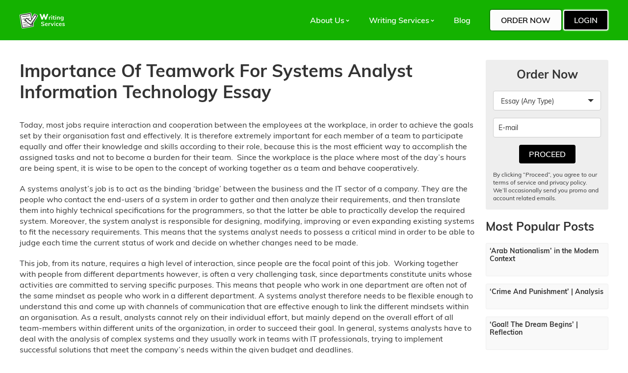

--- FILE ---
content_type: text/html; charset=utf-8
request_url: https://customwritings.co/importance-of-teamwork-for-systems-analyst-information-technology-essay/
body_size: 12628
content:
<!DOCTYPE html>
<html lang="en">
<head>
   <meta charset="UTF-8">
      <title>Importance Of Teamwork For Systems Analyst Information Technology Essay | CustomWritings</title>
         <meta name="MobileOptimized" content="width"/>
   <meta name="HandheldFriendly" content="True"/>
   <link rel='canonical' href='https://customwritings.co/importance-of-teamwork-for-systems-analyst-information-technology-essay/' />
   <meta name="viewport" content="initial-scale=1.0, width=device-width">
      	<meta name="description" content="{}" />
<link rel='dns-prefetch' href='//s.w.org' />
<link rel='stylesheet' id='style-css'  href='https://customwritings.co/wp-content/themes/webcamp-essay/assets/style/main.css' type='text/css' media='all' />
<script src="https://customwritings.co/wp-includes/js/jquery/jquery.js"></script>
<script type="text/javascript" src="https://customwritings.co/wp-includes/js/jquery/jquery-migrate.min.js" defer="defer"></script>
<link rel='https://api.w.org/' href='https://customwritings.co/wp-json/' />
<link rel="alternate" type="application/json+oembed" href="https://customwritings.co/wp-json/oembed/1.0/embed?url=https%3A%2F%2Fcustomwritings.co%2Fimportance-of-teamwork-for-systems-analyst-information-technology-essay%2F" />
<link rel="alternate" type="text/xml+oembed" href="https://customwritings.co/wp-json/oembed/1.0/embed?url=https%3A%2F%2Fcustomwritings.co%2Fimportance-of-teamwork-for-systems-analyst-information-technology-essay%2F&#038;format=xml" />
<link rel="icon" href="https://customwritings.co/wp-content/uploads/2026/01/cropped-ChatGPT-Image-7-sich.-2026-r.-13_35_44-32x32.png" sizes="32x32" />
<link rel="icon" href="https://customwritings.co/wp-content/uploads/2026/01/cropped-ChatGPT-Image-7-sich.-2026-r.-13_35_44-192x192.png" sizes="192x192" />
<link rel="apple-touch-icon-precomposed" href="https://customwritings.co/wp-content/uploads/2026/01/cropped-ChatGPT-Image-7-sich.-2026-r.-13_35_44-180x180.png" />
<meta name="msapplication-TileImage" content="https://customwritings.co/wp-content/uploads/2026/01/cropped-ChatGPT-Image-7-sich.-2026-r.-13_35_44-270x270.png" />
   
        <meta name="google-site-verification" content="oxtH30m2097NqJJgUODrecb7V1fxuFHp1KzhnkiF8L8" />
</head>
<body class="post-template-default single single-post postid-32786 single-format-standard">
<div id="main" data-prefix="__essaytemplate">
   <header>
      <div class="container flex_alc laptop_block">
         <a class="logo logo_laptop" href="https://customwritings.co">            <img src="https://customwritings.co/wp-content/uploads/2019/01/logo.svg" alt="CustomWritings">
	      </a>         <div id="menuOpen">
	         <a class="logo logo_mobile" href="https://customwritings.co">               <img src="https://customwritings.co/wp-content/uploads/2019/01/logo.svg" alt="CustomWritings">
	         </a>            <button class="hamburger hamburger--collapse" type="button">
              <span class="hamburger-box">
                <span class="hamburger-inner"></span>
              </span>
            </button>
         </div>
         <div class="header_info__essaytemplate flex_alc laptop_block">
                          <nav id="mainMenu">
                 <ul id="menu-main-menu"><li class="menu-item menu-item-type-custom menu-item-object-custom menu-item-has-children menu-item-38484"><span class="empty_link">About Us</span>
<ul class="sub-menu">
	<li class="menu-item menu-item-type-post_type menu-item-object-page menu-item-38884"><a href="https://customwritings.co/how-it-works/">How it works</a></li>
	<li class="menu-item menu-item-type-post_type menu-item-object-page menu-item-38886"><a href="https://customwritings.co/how-to-order-essay/">How to Order an Essay</a></li>
	<li class="menu-item menu-item-type-post_type menu-item-object-page menu-item-38888"><a href="https://customwritings.co/our-writers/">Our Writers</a></li>
</ul>
</li>
<li class="menu-item menu-item-type-custom menu-item-object-custom menu-item-has-children menu-item-38498"><span class="empty_link">Writing Services</span>
<ul class="sub-menu">
	<li class="menu-item menu-item-type-post_type menu-item-object-page menu-item-38885"><a href="https://customwritings.co/term-paper-help/">Term Paper Help</a></li>
</ul>
</li>
<li class="menu-item menu-item-type-post_type menu-item-object-page current_page_parent menu-item-38889"><a href="https://customwritings.co/blog-2/">Blog</a></li>
</ul>             </nav>
            <div class="header_buttons">
  <a href="https://customwritings.co/order-form/" class="button">Order Now</a>
  <a href="https://customwritings.co/order-form/" class="button2">Login</a>
</div>
         </div>
      </div>
   </header><div id="post">
   <div class="content">
       <div class="flex_parent container">
           <article>
               <h1>Importance Of Teamwork For Systems Analyst Information Technology Essay</h1>
                                                     <p>Today, most jobs require interaction and cooperation between the employees at the workplace, in order to achieve the goals set by their organisation fast and effectively. It is therefore extremely important for each member of a team to participate equally and offer their knowledge and skills according to their role, because this is the most efficient way to accomplish the assigned tasks and not to become a burden for their team.  Since the workplace is the place where most of the day&#8217;s hours are being spent, it is wise to be open to the concept of working together as a team and behave cooperatively.</p>
<p>A systems analyst&#8217;s job is to act as the binding &#8216;bridge&#8217; between the business and the IT sector of a company. They are the people who contact the end-users of a system in order to gather and then analyze their requirements, and then translate them into highly technical specifications for the programmers, so that the latter be able to practically develop the required system. Moreover, the system analyst is responsible for designing, modifying, improving or even expanding existing systems to fit the necessary requirements. This means that the systems analyst needs to possess a critical mind in order to be able to judge each time the current status of work and decide on whether changes need to be made.</p>
<p>This job, from its nature, requires a high level of interaction, since people are the focal point of this job.  Working together with people from different departments however, is often a very challenging task, since departments constitute units whose activities are committed to serving specific purposes. This means that people who work in one department are often not of the same mindset as people who work in a different department. A systems analyst therefore needs to be flexible enough to understand this and come up with channels of communication that are effective enough to link the different mindsets within an organisation. As a result, analysts cannot rely on their individual effort, but mainly depend on the overall effort of all team-members within different units of the organization, in order to succeed their goal. In general, systems analysts have to deal with the analysis of complex systems and they usually work in teams with IT professionals, trying to implement successful solutions that meet the company&#8217;s needs within the given budget and deadlines.</p>
<p> In Merriam &#8211; Webster encyclopedia, the term teamwork is defined as &#8220;the work done by several associates with each doing a part but all subordinating personal prominence to the efficiency of the whole&#8221;. The combination of all individual efforts of the members of a group, in a harmonized way, can be more effective than each one separate, towards a common goal because each person is required to use their individual skills and talents. It is logical to claim that many skills provide better results that only one skill would, so considering that teams are managed successfully, the common goal may be achieved fast and effectively.</p>
<p>Apart from the technical proficiency that is required for the job of a systems analyst, social skills are also enviable, and they need to possess the ability to function with ease within a team. Being a good listener and questioner, especially during interviews, meetings and workshops, is of great significance for a person of this job. It is vital to ask questions, interact and discuss in order to be able to shape a precise idea of what the teams are like and understand their needs and their potentials to meet the requirements of the different projects they undertake. They also need to show respect for the opinion of other people and be open-minded to the everyone&#8217;s ideas and input, keeping however in mind how these are going to assist with the fulfillment of their project. A systems analyst will often be required to help the members of a team, since the term teamwork is based on the concept of providing help to the others. Moreover, they need to have a sense of justice and share equally all responsibilities among the members of a team, in order to avoid cultivating negative feelings between colleagues on their workload and importance. Since a systems analyst needs to deal with different personalities, they need to be ready to encourage their team members in case they deem it necessary but they also have to achieve this without restraint, in order to create a positive environment of teamwork.</p>
<p>Usually, the first task that systems analysts go through is the evaluation of the current business procedure or the current problem. This is being done by contacting the managers or relevant specialists to understand the nature of the problem in order to be able to break it down to pieces for further analysis. To achieve that, the analyst might have to conduct some interviews with the appropriate staff in order to gather all the necessary information, to reach a deeper understanding of the issue at stake. Interviews might be held either by an individual or by a team of analysts. Questioning, listening and respecting others are the most important skills that take place during this specific process, which as mentioned before, are skills that an analyst needs to possess. Analysts ought to listen carefully to information given by the interviewees as they express their opinion, they ought to be polite with them, and respect their ideas. Also they need to be able to ask the correct and relevant to the subject questions in order to have adequate and helpful answers for easy analysis afterwards, and they also need to be able to interact and discuss the objectives with the team, so as to reach the desirable goal of this process, which in this case is the collection of data.</p>
<div style="clear:both; margin-top:0em; margin-bottom:1em;"><a href="https://customwritings.co/company-information-of-sports-direct/" target="_blank" rel="dofollow" class="ub05a7727e9b380fa3721131da6f664c7"><!-- INLINE RELATED POSTS 1/3 //--><style> .ub05a7727e9b380fa3721131da6f664c7 { padding:0px; margin: 0; padding-top:1em!important; padding-bottom:1em!important; width:100%; display: block; font-weight:bold; background-color:inherit; border:0!important; border-left:4px solid inherit!important; text-decoration:none; } .ub05a7727e9b380fa3721131da6f664c7:active, .ub05a7727e9b380fa3721131da6f664c7:hover { opacity: 1; transition: opacity 250ms; webkit-transition: opacity 250ms; text-decoration:none; } .ub05a7727e9b380fa3721131da6f664c7 { transition: background-color 250ms; webkit-transition: background-color 250ms; opacity: 1; transition: opacity 250ms; webkit-transition: opacity 250ms; } .ub05a7727e9b380fa3721131da6f664c7 .ctaText { font-weight:bold; color:inherit; text-decoration:none; font-size: 16px; } .ub05a7727e9b380fa3721131da6f664c7 .postTitle { color:inherit; text-decoration: underline!important; font-size: 16px; } .ub05a7727e9b380fa3721131da6f664c7:hover .postTitle { text-decoration: underline!important; } </style><div style="padding-left:1em; padding-right:1em;"><span class="ctaText">Read also</span>&nbsp; <span class="postTitle">Company Information Of Sports Direct</span></div></a></div><p>The analysis phase takes place after having collected all the necessary information. It is the point where all the collected data should be carefully examined by the members of the team. The proposals for the new system are then being produced and should be presented to the company to consult the managers and confirm the process. Analysts should also prepare a report that contains all the details of the proposed system as well as the reasons for their proposal, the cost benefits for the company and the time frame for its implementation, so as to reach an agreement with the company and proceed to the phase of the execution. For this phase, analysts need to work close to each other, and to the managers or to other relevant staff of the company.  At this point it is worth mentioning that the ability of the analyst to persuade people is of great importance, since this is how they are going to be able to bring their tasks further. By gaining the agreement of others, regarding the ideas and the system that is being proposed, the analyst needs to be in the position to defend their work with arguments.</p>
<p>Once the company accepts the proposed system, analysts should prepare the system specifications for the programmers. These specifications include activity diagrams, use cases and class diagrams, which are detailed descriptions of all the data analysis that has been done, and that describes the relationship of the users with the system as well as the data elements that need to be considered by the programmers. The system analysts may also determine the computer hardware and software that is going to be used for the setting up of the system or prepare the programmes. They may allocate work to programmers, designers, technicians, and understand that they are all members of the same team, each one offering their skills and working towards one goal; to deliver a finalized system, within the deadline provided and according to the requirements.</p>
<p>One of the biggest advantages of teamwork is that that the work of analyst can be distributed among the members of a team, reducing therefore one person&#8217;s workload. As a result this may lead to a more optimized and efficient work. Moreover, by splitting the tasks the timely completion of the work can be easier achieved and this is something that increases the goodwill and reputation of a business, which in its own turn brings more clients to cooperate with the company, with a new project or contract.</p>
<p>To sum up, the systems analyst needs to work with teams and bring people together to create something new for the common good of their organization. Teamwork is therefore of the greatest important to the systems analyst, since it is a job that from its nature functions within and through teams.</p>
<h2>Compare and contrast your results from the Self Perception Inventory (Belbin) and Temperament Sorter (Keirsey). Discuss those elements in the temperament/role descriptions with which you agree or disagree, providing supporting argument, examples etc. Conclude with remarks on the accuracy and validity of the tests.</h2>
<h2>(Word counts: 1527)</h2>
<p>The results of the two tests, the Self Perception Inventory (Belbin) and the Temperament Sorter (Keirsey), gave a quite precise profile reflection of some aspects of my individual personality. The Self Perception Inventory test described me as a shaper and as an implementer member of a team whereas the Temperament Sorter test characterized me as an extrovert, sensing, thinker who prefers a judgmental life style (ESTJ, Extroversion &#8211; Sensing &#8211; Thinking &#8211; Judgment).</p>
<div style="clear:both; margin-top:0em; margin-bottom:1em;"><a href="https://customwritings.co/artificial-intelligence-in-mobile-learning-information-technology-essay/" target="_blank" rel="dofollow" class="u7035791aaa98f630520fd407953affbe"><!-- INLINE RELATED POSTS 2/3 //--><style> .u7035791aaa98f630520fd407953affbe { padding:0px; margin: 0; padding-top:1em!important; padding-bottom:1em!important; width:100%; display: block; font-weight:bold; background-color:inherit; border:0!important; border-left:4px solid inherit!important; text-decoration:none; } .u7035791aaa98f630520fd407953affbe:active, .u7035791aaa98f630520fd407953affbe:hover { opacity: 1; transition: opacity 250ms; webkit-transition: opacity 250ms; text-decoration:none; } .u7035791aaa98f630520fd407953affbe { transition: background-color 250ms; webkit-transition: background-color 250ms; opacity: 1; transition: opacity 250ms; webkit-transition: opacity 250ms; } .u7035791aaa98f630520fd407953affbe .ctaText { font-weight:bold; color:inherit; text-decoration:none; font-size: 16px; } .u7035791aaa98f630520fd407953affbe .postTitle { color:inherit; text-decoration: underline!important; font-size: 16px; } .u7035791aaa98f630520fd407953affbe:hover .postTitle { text-decoration: underline!important; } </style><div style="padding-left:1em; padding-right:1em;"><span class="ctaText">Read also</span>&nbsp; <span class="postTitle">Artificial Intelligence In Mobile Learning Information Technology Essay</span></div></a></div><p>A shaper, according to Belbins&#8217; theory, is a challenging member of a team that is also honest, straightforward and open to others. He is the one that drives the team in order to ensure that focus or momentum is not lost, and assures that team members are achieving their goals. Shaper&#8217;s aim is to prevent disinterest and laziness in the team and has the tendency to thrive under pressure while maintaining the courage to overcome obstacles whenever encountered. However people having this profile are getting rather obsessed with chasing down the objectives and are self motivated by own emanated energy. They have the need to ascertain the that the team will achieve the best result, so they will find themselves in challenging, arguing or even disagreeing and displaying aggression to others during the pursuit of their goal achievement. Two or three Shapers in a team, according to Belbin, may lead to conflict, aggravation and in-fighting. Since they are prone to provocation in order to achieve their purpose it is very likely that they might offend people&#8217;s feelings.</p>
<p>I believe that this type of member describes in an accurate way, as I always try to shape the team that I am member of, and try to encourage them do their best to achieve our goal. I must also admit that sometimes I become irritating and argue when someone does not cooperate or respect the teams&#8217; goal, and might offend them. During my current studies I had to be a shaper in some teamwork course works, trying to encourage the team and keep the team spirit alive.</p>
<p>An implementer, also known as company worker, is the member who transforms concepts into working procedures. People as such, tend to plan a practical, workable strategy and put all their effort in order to carry it out as efficiently as possible. They are open to their colleagues&#8217; suggestions and ideas and have the ability to convert them into positive and practical pieces of action which will be the tasks of their team member. They are well-organized, moderate and reliable upon delivering on time. They are devoted to the team or company and often they are willing to deal with tasks that others would rather avoid. Nevertheless, implementer tends to be more close-minded and not flexible in accepting new ideas, especially if these conflict with their own well-thought-out plans or threaten well-established practices. And these are their weaknesses.</p>
<p>I also agree being an implementer too, as I strive to deliver the best possible outcome for the whole team. I always try to plan and share equally the tasks, listen to all opinions of the members and find ways to turn them into efficient working procedures. I am also looking into details so as the deliverable to be as efficient and well structured as possible according to the requirements. However, I find it difficult to accept last minute changes in the predefined procedures or ideas that cannot be supported with objective arguments.</p>
<p>According to the results of the four types of profile from Keirseys&#8217; test, the corresponding temperament for the ESTJ, is the Guardian, and the specific role is the Supervisor.</p>
<p>Guardians are considered to be observant and cooperative personalities. They seek for sense security and belonging and they are attached to responsibility and duty. Their greatest strength is logistics. They have supremacy at organizing, facilitating, checking, and supporting. They are concrete in communicating as well as cooperative when pursuing their goals. As the security-seeking temperament, Guardians are practical and austere types. They tend to be contractual and cooperative in their work, and be fair with all coworkers, following the rules and expect others as well to follow their path. Guardians value teamwork and are devoted to preserve established social institutions. They are cautious toward changes and want to ensure that all tangencies are being measured.</p>
<p>This temperament is quite accurate describing me, as I&#8217;m considered to be cooperative, attracted to more practical tasks, and responsible in my work. Moreover, I want to achieve the team goals&#8217; as efficient as possible, trying to organize all procedures and be reluctant to unexpected changes; characteristics which Belbins&#8217; test mentioned them too, in the implementer type of member result of mine.</p>
<p>Supervisor Guardians often take leadership positions in an organisation and in their careers, defending the groups in which they belong. Supervisors tend to follow rules and procedures, and prefer follow already tried methods than experimenting with new ones. Moreover, they can communicate easily and pass their opinions and expectations to others. They are hard-working, skillful and take on seriously their responsibilities. While they may seem rather formal, they are honest and open and can be easily approached.</p>
<div style="clear:both; margin-top:0em; margin-bottom:1em;"><a href="https://customwritings.co/the-history-and-background-of-dhl-information-technology-essay/" target="_blank" rel="dofollow" class="ufd1f14515377d8e98d7b9a3beae98b3d"><!-- INLINE RELATED POSTS 3/3 //--><style> .ufd1f14515377d8e98d7b9a3beae98b3d { padding:0px; margin: 0; padding-top:1em!important; padding-bottom:1em!important; width:100%; display: block; font-weight:bold; background-color:inherit; border:0!important; border-left:4px solid inherit!important; text-decoration:none; } .ufd1f14515377d8e98d7b9a3beae98b3d:active, .ufd1f14515377d8e98d7b9a3beae98b3d:hover { opacity: 1; transition: opacity 250ms; webkit-transition: opacity 250ms; text-decoration:none; } .ufd1f14515377d8e98d7b9a3beae98b3d { transition: background-color 250ms; webkit-transition: background-color 250ms; opacity: 1; transition: opacity 250ms; webkit-transition: opacity 250ms; } .ufd1f14515377d8e98d7b9a3beae98b3d .ctaText { font-weight:bold; color:inherit; text-decoration:none; font-size: 16px; } .ufd1f14515377d8e98d7b9a3beae98b3d .postTitle { color:inherit; text-decoration: underline!important; font-size: 16px; } .ufd1f14515377d8e98d7b9a3beae98b3d:hover .postTitle { text-decoration: underline!important; } </style><div style="padding-left:1em; padding-right:1em;"><span class="ctaText">Read also</span>&nbsp; <span class="postTitle">The History And Background Of DHL Information Technology Essay</span></div></a></div><p>The supervisor role, as part of the guardians&#8217; temperament, is indicating once more parts of my personality, and can also be combined with the Belbins&#8217; implementer type of team member, as well as with the shaper one. Shapers as supervisors are open with others, but strict when concerning to work, an attribute that can characterize me well enough.</p>
<p>More analytically, the four profiles that points out the supervisor role of mine are going to be described, according to Keirseys&#8217;s and Myers-Briggs theory.</p>
<p>The first of the four profiles that is analyzed, according to Keirseys&#8217; test, is about how a person is energized. An extrovert person, or sometimes referred as an observant, is more &#8216;down to earth&#8217;. Extrovert people operate more in the side of external world and behaviorism and draw energy from action. They tend to act, reflect on other responses, and then continue acting furthermore. Whenever they are inactive, their motivation tends to decline. In order to rebuild their energy, extroverts need some time spent in reflection. The extrovert&#8217;s streaming is routed from inward towards people and objects. The main characteristics of an extrovert person are acting orientation, seek of knowledge and influence, frequent interaction, and energy seeking from spending time with people.</p>
<p>The sensing profile is related with those things that a person pays attention to. People who prefer the sensing way of attending, trust information that belongs the present, is tangible and concrete; information that can be understood by all five senses. They are likely to doubt instincts and information which seem to come &#8220;out of nowhere&#8221;, prefer to seek for details and facts, and the real meaning from them resides in real data.</p>
<p>The next type of profile, the thinking profile, which is described in the results of Keirseys&#8217; test, is about how a person makes a decision about something. Those who prefer thinking, tend to decide things from a more detached and distanced standpoint. They measure the decision by what seems reasonable, logical, causal and consistent, and try to match a given set of rules. They do not necessarily, in the everyday sense, &#8220;think better&#8221; than their everyday counterparts.</p>
<p>And the last profile being examined is about the judgment life style that a person prefers. The judgment way of living is interpreted as having a preference for living in a planned and organised life. People who prefer this kind of life style show the world their preferred judging function.</p>
<p>Comparing the results of the two tests, someone can notice that there are some similarities and that there is a connection between them. According to the profiles results, a shaper can be combined with the extrovert profile. Extrovert and shaper are characterized for their energy which is reinforced by interaction with other people. They depend on others actions and responses and act consequently, collaborating and influencing other people. Both can perform better when other people are around, formulating a team.</p>
<p>The implementer has more common characteristics with the next three profiles: those of the sensing, the thinking and the judging profiles. Implementer and sensing are people that are rational based. They both tend to avert urging ideas, especially if those contradict with theirs, unless they have some stable and compact underlying argument. Again, Implementer and thinking are people that count and weight every aspect of the information given. Unless this information does not fit into their current knowledge or unless this information is proving itself correct. In this aspect they both lack the sense of daring into new ideas and concepts. Finally the Implementer and judging are very well organized so that people can rely on them in terms of fulfilling their duties.</p>
<p>To conclude, I found that these two tests I gone through, shaped a profile of mine in a quite accurate way, pointing out many characteristics of my personality. Combining the results of both tests they formulate a more complete picture of the actual personal profile. Still there are other aspects that they cannot be included in the profiles, but this is rather expected since it would be difficult and surprising if the test could include all aspects of a subject.</p>
                   <a href="https://essaycp.com/order?utm_source=customwritings.co&utm_medium=TS&utm_campaign=af/ordernull" style="display: block; margin: 0 auto; width: 170px;" class="button">Order Now</a>
                              <hr>
           </article>
           <aside id="sidebar">
               <section class="sidebar_form__essaytemplate">
    <h3>Order Now</h3>
    <form action="#" data-form class="order_form__essaytemplate" method="post">
   <div class="form_wrap__essaytemplate">
      <div class="select_wrap part">
         <select class="paper_type" name="foc_o_paper_type" data-select-id="1">
            <option value="1">Essay (Any Type)</option>
            <option value="18">Article (Any Type)</option>
            <option value="28">Assignment</option>
            <option value="19">Content (Any Type)</option>
            <option value="2">Admission Essay</option>
            <option value="3">Annotated Bibliography</option>
            <option value="4">Argumentative Essay</option>
            <option value="5">Article Review</option>
            <option value="6">Book/Movie Review</option>
            <option value="7">Business Plan</option>
            <option value="21">Capstone Project</option>
            <option value="8">Case Study</option>
            <option value="9">Coursework</option>
            <option value="10">Creative Writing</option>
            <option value="11">Critical Thinking</option>
            <option value="22">Dissertation</option>
            <option value="29">Dissertation chapter</option>
            <option value="23">Lab Report</option>
            <option value="25">Math Problem</option>
            <option value="13">Research Paper</option>
            <option value="14">Research Proposal</option>
            <option value="27">Research Summary</option>
            <option value="24">Scholarship Essay</option>
            <option value="30">Speech</option>
            <option value="26">Statistic Project</option>
            <option value="15">Term Paper</option>
            <option value="16">Thesis</option>
            <option value="17">Other</option>
            <option value="12">Presentation or Speech</option>
            <option value="20">Q&amp;A</option>
         </select>
      </div>
      <div class="email_wrap part">
         <input class="header-order-email" name="foc_u_email" type="text" placeholder="E-mail">
      </div>
      <div class="button_wrap part">
         <input type="submit" value="Proceed" class="button2">
      </div>
   </div>
	       <div class="form_warning__essaytemplate">
		   <p>By clicking “Proceed”, you agree to our terms of service and privacy policy. We’ll occasionally send you promo and account related emails.</p>
       </div>
	</form></section>

    <section class="sidebar_most_popular_posts__essaytemplate">
        <h3>Most Popular Posts</h3>
                   <a href="https://customwritings.co/arab-nationalism-in-the-modern-context/" class="popular_post_item__essaytemplate flex_start tablet_block">
                              <span class="post_info__essaytemplate">
                   <h6>&#8216;Arab Nationalism&#8217; in the Modern Context</h6>
               </span>
           </a>
                   <a href="https://customwritings.co/crime-and-punishment-analysis/" class="popular_post_item__essaytemplate flex_start tablet_block">
                              <span class="post_info__essaytemplate">
                   <h6>&#8216;Crime And Punishment&#8217; | Analysis</h6>
               </span>
           </a>
                   <a href="https://customwritings.co/goal-the-dream-begins-reflection/" class="popular_post_item__essaytemplate flex_start tablet_block">
                              <span class="post_info__essaytemplate">
                   <h6>&#8216;Goal! The Dream Begins&#8217; | Reflection</h6>
               </span>
           </a>
                   <a href="https://customwritings.co/interpretation-of-maladies-by-jhumpa-lahiri/" class="popular_post_item__essaytemplate flex_start tablet_block">
                              <span class="post_info__essaytemplate">
                   <h6>&#8216;Interpretation of Maladies&#8217; by Jhumpa Lahiri</h6>
               </span>
           </a>
                   <a href="https://customwritings.co/london-and-the-chimney-sweeper-analysis/" class="popular_post_item__essaytemplate flex_start tablet_block">
                              <span class="post_info__essaytemplate">
                   <h6>&#8216;London&#8217; And &#8216;The Chimney Sweeper&#8217; | Analysis</h6>
               </span>
           </a>
                   <a href="https://customwritings.co/love-in-the-time-of-cholera-analysis/" class="popular_post_item__essaytemplate flex_start tablet_block">
                              <span class="post_info__essaytemplate">
                   <h6>&#8216;Love in the Time of Cholera&#8217; | Analysis</h6>
               </span>
           </a>
                   <a href="https://customwritings.co/my-sisters-keeper-summary/" class="popular_post_item__essaytemplate flex_start tablet_block">
                              <span class="post_info__essaytemplate">
                   <h6>&#8216;My Sister&#8217;s Keeper&#8217; | Summary</h6>
               </span>
           </a>
                   <a href="https://customwritings.co/the-rules-of-the-game-research/" class="popular_post_item__essaytemplate flex_start tablet_block">
                              <span class="post_info__essaytemplate">
                   <h6>&#8216;The Rules Of The Game&#8217; Research</h6>
               </span>
           </a>
                   <a href="https://customwritings.co/theme-for-english-b-by-langston-hughes/" class="popular_post_item__essaytemplate flex_start tablet_block">
                              <span class="post_info__essaytemplate">
                   <h6>&#8216;Theme For English B&#8217; By Langston Hughes</h6>
               </span>
           </a>
                   <a href="https://customwritings.co/1984-by-george-orwell-english-literature-essay/" class="popular_post_item__essaytemplate flex_start tablet_block">
                              <span class="post_info__essaytemplate">
                   <h6>1984 By George Orwell English Literature Essay</h6>
               </span>
           </a>
                   <a href="https://customwritings.co/19th-century-welfare-provision-history-essay/" class="popular_post_item__essaytemplate flex_start tablet_block">
                              <span class="post_info__essaytemplate">
                   <h6>19th Century Welfare Provision History Essay</h6>
               </span>
           </a>
            </section>
           </aside>
       </div>
   </div>
   <section class="order_block__essaytemplate cover" style="color:inherit;background:#eaeaea">
   <div class="container">
       <div class="order_block_wrap__essaytemplate">
           <h2 class="block_title__essaytemplate">Order Now</h2>
           <form action="#" data-full-form method="post">
               <div class="form_wrap__essaytemplate">
                   <div class="select_wrap__essaytemplate part">
                       <span class="label">Type of Paper</span>
                       <select class="paper_type" name="foc_o_paper_type" data-select-id="1">
                           <option value="1">Essay (Any Type)</option>
                           <option value="18">Article (Any Type)</option>
                           <option value="28">Assignment</option>
                           <option value="19">Content (Any Type)</option>
                           <option value="2">Admission Essay</option>
                           <option value="3">Annotated Bibliography</option>
                           <option value="4">Argumentative Essay</option>
                           <option value="5">Article Review</option>
                           <option value="6">Book/Movie Review</option>
                           <option value="7">Business Plan</option>
                           <option value="21">Capstone Project</option>
                           <option value="8">Case Study</option>
                           <option value="9">Coursework</option>
                           <option value="10">Creative Writing</option>
                           <option value="11">Critical Thinking</option>
                           <option value="22">Dissertation</option>
                           <option value="29">Dissertation chapter</option>
                           <option value="23">Lab Report</option>
                           <option value="25">Math Problem</option>
                           <option value="13">Research Paper</option>
                           <option value="14">Research Proposal</option>
                           <option value="27">Research Summary</option>
                           <option value="24">Scholarship Essay</option>
                           <option value="30">Speech</option>
                           <option value="26">Statistic Project</option>
                           <option value="15">Term Paper</option>
                           <option value="16">Thesis</option>
                           <option value="17">Other</option>
                           <option value="12">Presentation or Speech</option>
                           <option value="20">Q&amp;A</option>
                       </select>
                   </div>
                   <div class="select_wrap__essaytemplate part">
                       <span class="label">Subject</span>
                       <select class="subject" name="subject" data-select-id="35">
                           <option value="38">African-American Studies</option>
                           <option value="20">Accounting</option>
                           <option value="69">Anthropology</option>
                           <option value="2">Architecture</option>
                           <option value="90">Art, Theatre and Film</option>
                           <option value="10">Biology</option>
                           <option value="92">Business and Entrepreneurship</option>
                           <option value="12">Chemistry</option>
                           <option value="15">Communication Strategies</option>
                           <option value="83">Computer Science</option>
                           <option value="48">Criminology</option>
                           <option value="19">Economics</option>
                           <option value="29">Education</option>
                           <option value="35">English</option>
                           <option value="34">Engineering</option>
                           <option value="71">Environmental Issues</option>
                           <option value="36">Ethics</option>
                           <option value="24">Finance</option>
                           <option value="72">Geography</option>
                           <option value="62">Healthcare</option>
                           <option value="37">History</option>
                           <option value="91">International and Public Relations</option>
                           <option value="93">Law and Legal Issues</option>
                           <option value="50">Linguistics</option>
                           <option value="51">Literature</option>
                           <option value="57">Management</option>
                           <option value="58">Marketing</option>
                           <option value="59">Mathematics</option>
                           <option value="7">Music</option>
                           <option value="63">Nursing</option>
                           <option value="64">Nutrition</option>
                           <option value="88" selected="selected">Other</option>
                           <option value="74">Philosophy</option>
                           <option value="75">Physics</option>
                           <option value="76">Political Science</option>
                           <option value="77">Psychology</option>
                           <option value="78">Religion and Theology</option>
                           <option value="79">Sociology</option>
                           <option value="66">Sport</option>
                           <option value="80">Technology</option>
                           <option value="87">Tourism</option>
                       </select>
                   </div>
                   <div class="select_wrap__essaytemplate part">
                       <span class="label" for="foc_o_paper_type">Deadline</span>
                       <div class="part_time_wrap">
                           <div class="part_time_box">
                                                              <input type="text" id="datepicker" readonly class="header-order-date" value="2026-02-07">
                           </div>
                           <div class="part_time_box">
                               <select class="header-order-time" name="foc_o_date_time" data-select-id="1">
                                   <option value="0">12 am</option>
                                   <option value="1">1 am</option>
                                   <option value="2">2 am</option>
                                   <option value="3">3 am</option>
                                   <option value="4">4 am</option>
                                   <option value="5">5 am</option>
                                   <option value="6">6 am</option>
                                   <option value="7">7 am</option>
                                   <option value="8">8 am</option>
                                   <option value="9">9 am</option>
                                   <option value="10">10 am</option>
                                   <option value="11">11 am</option>
                                   <option value="12">12 pm</option>
                                   <option value="13">1 pm</option>
                                   <option value="14">2 pm</option>
                                   <option value="15">3 pm</option>
                                   <option value="16">4 pm</option>
                                   <option value="17">5 pm</option>
                                   <option value="18">6 pm</option>
                                   <option value="19">7 pm</option>
                                   <option value="20">8 pm</option>
                                   <option value="21">9 pm</option>
                                   <option value="22">10 pm</option>
                                   <option value="23">11 pm</option>
                               </select>
                           </div>
                       </div>
                   </div>
                   <div class="select_wrap__essaytemplate part">
                       <span class="label" for="foc_o_paper_type">Number of Pages</span>
                       <div class="part_pages_wrap">
                           <div class="part_pages_box">
                               <span class="word_count_m"></span>
                               <span class="word_count_p"></span>
                               <input type="text" min="1" id="word_count" class="header-order-pages" value="1" onchange="countWords()">
                           </div>
                           <div class="part_pages_box">
                               <span>(<span id="word_count_result">275</span> words)</span>
                           </div>
                       </div>
                   </div>
                   <div class="button_wrap__essaytemplate text-center">
                       <input type="submit" value="Get your paper" class="button">
                   </div>
               </div>
           </form>
       </div>
   </div>
</section></div>
</div>
<footer>
    <div class="footer_top__essaytemplate">
        <div class="container">
            <nav id="footerServicesMenu">
                <div class="menu"><ul>
<li class="page_item page-item-38765 current_page_parent"><a href="https://customwritings.co/blog-2/">Blog</a></li>
<li class="page_item page-item-38493"><a href="https://customwritings.co/contact/">Contact</a></li>
<li class="page_item page-item-38764"><a href="https://customwritings.co/">CustomWritings  &#8211; Professional Academic Writing Service</a></li>
<li class="page_item page-item-38491"><a href="https://customwritings.co/how-it-works/">How it works</a></li>
<li class="page_item page-item-38488"><a href="https://customwritings.co/our-writers/">Our Writers</a></li>
<li class="page_item page-item-38496"><a href="https://customwritings.co/sitemap/">Sitemap</a></li>
<li class="page_item page-item-38487"><a href="https://customwritings.co/term-paper-help/">Term Paper Help</a></li>
<li class="page_item page-item-38490"><a href="https://customwritings.co/testimonials/">Testimonials</a></li>
<li class="page_item page-item-38396"><a href="https://customwritings.co/how-to-order-essay/">Tips on How to Order Essay. Learn How to Order Essay Online</a></li>
</ul></div>
            </nav>
        </div>
    </div>
    <div class="footer_bottom__essaytemplate">
        <div class="container flex tablet_block">
            <div class="footer_left__essaytemplate">
                <figure class="footer_logo__essaytemplate">
                    <img src="https://customwritings.co/wp-content/uploads/2019/01/logo.svg" alt="CustomWritings">
                </figure>
                                    <div class="footer_info__essaytemplate">
                                                    <p>Using this essay writing service is legal and is not prohibited by any university/college policies.</p>
                                            </div>
                            </div>
            <nav id="footerMenu">
                <h5>Menu</h5>
                <ul id="menu-footer-menu"><li class="menu-item menu-item-type-post_type menu-item-object-page menu-item-38515"><a href="https://customwritings.co/how-it-works/">How it works</a></li>
<li class="menu-item menu-item-type-post_type menu-item-object-page menu-item-38520"><a href="https://customwritings.co/contact/">Contact</a></li>
<li class="menu-item menu-item-type-post_type menu-item-object-page menu-item-38522"><a href="https://customwritings.co/sitemap/">Sitemap</a></li>
</ul>            </nav>
            <div class="accept_info__essaytemplate">
                <h5>We accept</h5>
                                    <div class="footer_payments__essaytemplate">
                                                <div class="item_payments__essaytemplate">
                            <img src="https://customwritings.co/wp-content/uploads/2019/01/amex.png" alt="" />                        </div>
                                                <div class="item_payments__essaytemplate">
                            <img src="https://customwritings.co/wp-content/uploads/2019/01/discover.png" alt="" />                        </div>
                                                <div class="item_payments__essaytemplate">
                            <img src="https://customwritings.co/wp-content/uploads/2019/01/mc.png" alt="" />                        </div>
                                                <div class="item_payments__essaytemplate">
                            <img src="https://customwritings.co/wp-content/uploads/2019/01/pp.png" alt="" />                        </div>
                                                <div class="item_payments__essaytemplate">
                            <img src="https://customwritings.co/wp-content/uploads/2019/01/visa.png" alt="" />                        </div>
                                            </div>
                                <div class="some"><a class="i-c-fb" target="_blank" rel="nofollow noopener" href="#" rel="nofollow"></a><a class="i-c-tw" target="_blank" rel="nofollow noopener" href="#" rel="nofollow"></a><a class="i-c-gp" target="_blank" rel="nofollow noopener" href="#" rel="nofollow"></a></div>            </div>
        </div>
    </div>
    <div class="copy__essaytemplate">
        <div class="container">
            <p>Copyright &copy; 2026 CustomWritings. All rights reserved.</p>
        </div>
    </div>
       <div id="to_top">
        <a href="#main" class="i-chevron-up"></a>
    </div>
    </footer>

<style>
    header {
        color: #fff;
        background: #14b200;
    }
    #mainMenu li .empty_link, #mainMenu li a, header [data-chat] {
        color: #fff;
    }
    footer {
        color: #fff;
        background: #131313;
    }
    .button {
        color: #000;
        background: #fcfcfc;
        border: 2px solid #fff;        box-shadow: 0 0 3px #000;
    }
    .button2 {
        color: #ffffff;
        background: #000;
        border: 2px solid #fff;        box-shadow: 0 0 3px #fff;    }
</style>
<script type='text/javascript'>
/* <![CDATA[ */
var redirectObject = {"domain":"https:\/\/customwriting.com\/order?utm_source=customwritings.co&utm_medium=TS&utm_campaign=af","writer_redirect":"order","chat_key":null,"toc_headings":null,"order_btn_utm":null,"login_btn_utm":null,"form_with_email_utm":null,"form_no_email_utm":null,"writer_single_writer_page":null,"writer_order_form":null};
/* ]]> */
</script>
<script type="text/javascript" src="https://customwritings.co/wp-content/themes/webcamp-essay/assets/js/main.js" defer="defer"></script>
<script type="text/javascript" src="https://customwritings.co/wp-includes/js/wp-embed.min.js" defer="defer"></script>
<script defer src="https://static.cloudflareinsights.com/beacon.min.js/vcd15cbe7772f49c399c6a5babf22c1241717689176015" integrity="sha512-ZpsOmlRQV6y907TI0dKBHq9Md29nnaEIPlkf84rnaERnq6zvWvPUqr2ft8M1aS28oN72PdrCzSjY4U6VaAw1EQ==" data-cf-beacon='{"version":"2024.11.0","token":"40536ab4be7a4d93a58efc43302dce36","r":1,"server_timing":{"name":{"cfCacheStatus":true,"cfEdge":true,"cfExtPri":true,"cfL4":true,"cfOrigin":true,"cfSpeedBrain":true},"location_startswith":null}}' crossorigin="anonymous"></script>
</body>
</html>
